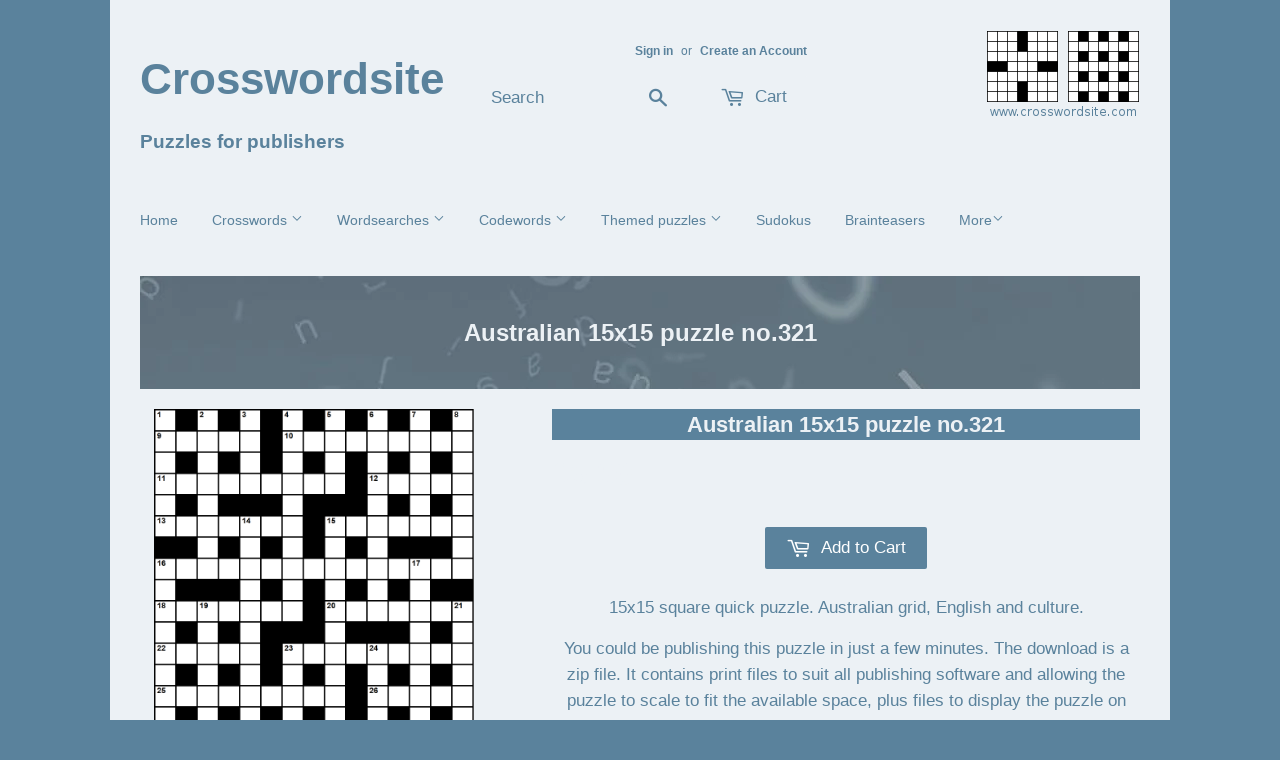

--- FILE ---
content_type: text/html; charset=utf-8
request_url: https://www.crosswordsite.com/products/publish-crossword-puzzle-australian-15x15-no-321
body_size: 15757
content:

<!doctype html>
<!--[if lt IE 7]><html class="no-js lt-ie9 lt-ie8 lt-ie7" lang="en"> <![endif]-->
<!--[if IE 7]><html class="no-js lt-ie9 lt-ie8" lang="en"> <![endif]-->
<!--[if IE 8]><html class="no-js lt-ie9" lang="en"> <![endif]-->
<!--[if IE 9 ]><html class="ie9 no-js"> <![endif]-->
<!--[if (gt IE 9)|!(IE)]><!--> <html class="no-touch no-js" lang="en"> <!--<![endif]-->

<head>
  <!-- Basic page needs ================================================== -->
  <meta charset="utf-8">
  <meta http-equiv="X-UA-Compatible" content="IE=edge,chrome=1">

  

  <!-- Title and description ================================================== -->
  <title>
  Australian 15x15 crossword puzzle no.321 for publishers
  </title>


  
    <meta name="description" content="Australian 15x15 puzzle no.321 for publishers, for print media and websites. Quick and easy download.">
  

  
  <!-- Product meta ================================================== -->
  

  <meta property="og:type" content="product">
  <meta property="og:title" content="Australian 15x15 puzzle no.321">
  <meta property="og:url" content="https://www.crosswordsite.com/products/publish-crossword-puzzle-australian-15x15-no-321">
  
  <meta property="og:image" content="http://www.crosswordsite.com/cdn/shop/products/australian_15x15_puzzle_no_321_1024x1024.png?v=1606599026">
  <meta property="og:image:secure_url" content="https://www.crosswordsite.com/cdn/shop/products/australian_15x15_puzzle_no_321_1024x1024.png?v=1606599026">
  
  <meta property="og:price:amount" content="5.80">
  <meta property="og:price:currency" content="GBP">


  
    <meta property="og:description" content="Australian 15x15 puzzle no.321 for publishers, for print media and websites. Quick and easy download.">
  

  <meta property="og:site_name" content="Crosswordsite">

  


<meta name="twitter:card" content="summary">

  <meta name="twitter:site" content="@crosswordsite">


  <meta name="twitter:card" content="product">
  <meta name="twitter:title" content="Australian 15x15 puzzle no.321">
  <meta name="twitter:description" content="15x15 square quick puzzle. Australian grid, English and culture.">
  <meta name="twitter:image" content="https://www.crosswordsite.com/cdn/shop/products/australian_15x15_puzzle_no_321_large.png?v=1606599026">
  <meta name="twitter:image:width" content="480">
  <meta name="twitter:image:height" content="480">



  <!-- Helpers ================================================== -->
  

  
    
      
      
      
      
      
      
   
    
  
  
  <meta name="viewport" content="width=device-width,initial-scale=1">
<meta name="language" content="en">
  

  <!-- CSS ================================================== -->
  
  <link href="//www.crosswordsite.com/cdn/shop/t/22/assets/timber.scss.css?v=136027663674131898111681109798" rel="stylesheet" type="text/css" media="all" />
  <link href="//www.crosswordsite.com/cdn/shop/t/22/assets/crosswordsite.css?v=182015382117997202831619128784" rel="stylesheet" type="text/css" media="all" />


  


  
  
 

  



  
  <!-- Header hook for plugins ================================================== -->
  <script>window.performance && window.performance.mark && window.performance.mark('shopify.content_for_header.start');</script><meta id="shopify-digital-wallet" name="shopify-digital-wallet" content="/14440824/digital_wallets/dialog">
<meta name="shopify-checkout-api-token" content="ac5d150cbca03aadc96fef043894eebb">
<meta id="in-context-paypal-metadata" data-shop-id="14440824" data-venmo-supported="false" data-environment="production" data-locale="en_US" data-paypal-v4="true" data-currency="GBP">
<link rel="alternate" type="application/json+oembed" href="https://www.crosswordsite.com/products/publish-crossword-puzzle-australian-15x15-no-321.oembed">
<script async="async" src="/checkouts/internal/preloads.js?locale=en-GB"></script>
<link rel="preconnect" href="https://shop.app" crossorigin="anonymous">
<script async="async" src="https://shop.app/checkouts/internal/preloads.js?locale=en-GB&shop_id=14440824" crossorigin="anonymous"></script>
<script id="apple-pay-shop-capabilities" type="application/json">{"shopId":14440824,"countryCode":"GB","currencyCode":"GBP","merchantCapabilities":["supports3DS"],"merchantId":"gid:\/\/shopify\/Shop\/14440824","merchantName":"Crosswordsite","requiredBillingContactFields":["postalAddress","email"],"requiredShippingContactFields":["postalAddress","email"],"shippingType":"shipping","supportedNetworks":["visa","maestro","masterCard","amex","discover","elo"],"total":{"type":"pending","label":"Crosswordsite","amount":"1.00"},"shopifyPaymentsEnabled":true,"supportsSubscriptions":true}</script>
<script id="shopify-features" type="application/json">{"accessToken":"ac5d150cbca03aadc96fef043894eebb","betas":["rich-media-storefront-analytics"],"domain":"www.crosswordsite.com","predictiveSearch":true,"shopId":14440824,"locale":"en"}</script>
<script>var Shopify = Shopify || {};
Shopify.shop = "crosswordsite.myshopify.com";
Shopify.locale = "en";
Shopify.currency = {"active":"GBP","rate":"1.0"};
Shopify.country = "GB";
Shopify.theme = {"name":"Supply - Crosswordsite 6 - 22 April 2021","id":122114080927,"schema_name":null,"schema_version":null,"theme_store_id":null,"role":"main"};
Shopify.theme.handle = "null";
Shopify.theme.style = {"id":null,"handle":null};
Shopify.cdnHost = "www.crosswordsite.com/cdn";
Shopify.routes = Shopify.routes || {};
Shopify.routes.root = "/";</script>
<script type="module">!function(o){(o.Shopify=o.Shopify||{}).modules=!0}(window);</script>
<script>!function(o){function n(){var o=[];function n(){o.push(Array.prototype.slice.apply(arguments))}return n.q=o,n}var t=o.Shopify=o.Shopify||{};t.loadFeatures=n(),t.autoloadFeatures=n()}(window);</script>
<script>
  window.ShopifyPay = window.ShopifyPay || {};
  window.ShopifyPay.apiHost = "shop.app\/pay";
  window.ShopifyPay.redirectState = null;
</script>
<script id="shop-js-analytics" type="application/json">{"pageType":"product"}</script>
<script defer="defer" async type="module" src="//www.crosswordsite.com/cdn/shopifycloud/shop-js/modules/v2/client.init-shop-cart-sync_DtuiiIyl.en.esm.js"></script>
<script defer="defer" async type="module" src="//www.crosswordsite.com/cdn/shopifycloud/shop-js/modules/v2/chunk.common_CUHEfi5Q.esm.js"></script>
<script type="module">
  await import("//www.crosswordsite.com/cdn/shopifycloud/shop-js/modules/v2/client.init-shop-cart-sync_DtuiiIyl.en.esm.js");
await import("//www.crosswordsite.com/cdn/shopifycloud/shop-js/modules/v2/chunk.common_CUHEfi5Q.esm.js");

  window.Shopify.SignInWithShop?.initShopCartSync?.({"fedCMEnabled":true,"windoidEnabled":true});

</script>
<script>
  window.Shopify = window.Shopify || {};
  if (!window.Shopify.featureAssets) window.Shopify.featureAssets = {};
  window.Shopify.featureAssets['shop-js'] = {"shop-cart-sync":["modules/v2/client.shop-cart-sync_DFoTY42P.en.esm.js","modules/v2/chunk.common_CUHEfi5Q.esm.js"],"init-fed-cm":["modules/v2/client.init-fed-cm_D2UNy1i2.en.esm.js","modules/v2/chunk.common_CUHEfi5Q.esm.js"],"init-shop-email-lookup-coordinator":["modules/v2/client.init-shop-email-lookup-coordinator_BQEe2rDt.en.esm.js","modules/v2/chunk.common_CUHEfi5Q.esm.js"],"shop-cash-offers":["modules/v2/client.shop-cash-offers_3CTtReFF.en.esm.js","modules/v2/chunk.common_CUHEfi5Q.esm.js","modules/v2/chunk.modal_BewljZkx.esm.js"],"shop-button":["modules/v2/client.shop-button_C6oxCjDL.en.esm.js","modules/v2/chunk.common_CUHEfi5Q.esm.js"],"init-windoid":["modules/v2/client.init-windoid_5pix8xhK.en.esm.js","modules/v2/chunk.common_CUHEfi5Q.esm.js"],"avatar":["modules/v2/client.avatar_BTnouDA3.en.esm.js"],"init-shop-cart-sync":["modules/v2/client.init-shop-cart-sync_DtuiiIyl.en.esm.js","modules/v2/chunk.common_CUHEfi5Q.esm.js"],"shop-toast-manager":["modules/v2/client.shop-toast-manager_BYv_8cH1.en.esm.js","modules/v2/chunk.common_CUHEfi5Q.esm.js"],"pay-button":["modules/v2/client.pay-button_FnF9EIkY.en.esm.js","modules/v2/chunk.common_CUHEfi5Q.esm.js"],"shop-login-button":["modules/v2/client.shop-login-button_CH1KUpOf.en.esm.js","modules/v2/chunk.common_CUHEfi5Q.esm.js","modules/v2/chunk.modal_BewljZkx.esm.js"],"init-customer-accounts-sign-up":["modules/v2/client.init-customer-accounts-sign-up_aj7QGgYS.en.esm.js","modules/v2/client.shop-login-button_CH1KUpOf.en.esm.js","modules/v2/chunk.common_CUHEfi5Q.esm.js","modules/v2/chunk.modal_BewljZkx.esm.js"],"init-shop-for-new-customer-accounts":["modules/v2/client.init-shop-for-new-customer-accounts_NbnYRf_7.en.esm.js","modules/v2/client.shop-login-button_CH1KUpOf.en.esm.js","modules/v2/chunk.common_CUHEfi5Q.esm.js","modules/v2/chunk.modal_BewljZkx.esm.js"],"init-customer-accounts":["modules/v2/client.init-customer-accounts_ppedhqCH.en.esm.js","modules/v2/client.shop-login-button_CH1KUpOf.en.esm.js","modules/v2/chunk.common_CUHEfi5Q.esm.js","modules/v2/chunk.modal_BewljZkx.esm.js"],"shop-follow-button":["modules/v2/client.shop-follow-button_CMIBBa6u.en.esm.js","modules/v2/chunk.common_CUHEfi5Q.esm.js","modules/v2/chunk.modal_BewljZkx.esm.js"],"lead-capture":["modules/v2/client.lead-capture_But0hIyf.en.esm.js","modules/v2/chunk.common_CUHEfi5Q.esm.js","modules/v2/chunk.modal_BewljZkx.esm.js"],"checkout-modal":["modules/v2/client.checkout-modal_BBxc70dQ.en.esm.js","modules/v2/chunk.common_CUHEfi5Q.esm.js","modules/v2/chunk.modal_BewljZkx.esm.js"],"shop-login":["modules/v2/client.shop-login_hM3Q17Kl.en.esm.js","modules/v2/chunk.common_CUHEfi5Q.esm.js","modules/v2/chunk.modal_BewljZkx.esm.js"],"payment-terms":["modules/v2/client.payment-terms_CAtGlQYS.en.esm.js","modules/v2/chunk.common_CUHEfi5Q.esm.js","modules/v2/chunk.modal_BewljZkx.esm.js"]};
</script>
<script>(function() {
  var isLoaded = false;
  function asyncLoad() {
    if (isLoaded) return;
    isLoaded = true;
    var urls = ["\/\/static.zotabox.com\/1\/7\/17773a1cf4b320c845874f5897ef25dc\/widgets.js?shop=crosswordsite.myshopify.com","https:\/\/www.improvedcontactform.com\/icf.js?shop=crosswordsite.myshopify.com","https:\/\/chimpstatic.com\/mcjs-connected\/js\/users\/a54a8272b4b444cab491faf20\/e667fa10f59fa27afe743e0bc.js?shop=crosswordsite.myshopify.com","https:\/\/easygdpr.b-cdn.net\/v\/1553540745\/gdpr.min.js?shop=crosswordsite.myshopify.com"];
    for (var i = 0; i < urls.length; i++) {
      var s = document.createElement('script');
      s.type = 'text/javascript';
      s.async = true;
      s.src = urls[i];
      var x = document.getElementsByTagName('script')[0];
      x.parentNode.insertBefore(s, x);
    }
  };
  if(window.attachEvent) {
    window.attachEvent('onload', asyncLoad);
  } else {
    window.addEventListener('load', asyncLoad, false);
  }
})();</script>
<script id="__st">var __st={"a":14440824,"offset":0,"reqid":"5a8eec50-b74c-42ee-a741-b09d7f876fbc-1767346546","pageurl":"www.crosswordsite.com\/products\/publish-crossword-puzzle-australian-15x15-no-321","u":"866e274d6b7b","p":"product","rtyp":"product","rid":5939694502047};</script>
<script>window.ShopifyPaypalV4VisibilityTracking = true;</script>
<script id="captcha-bootstrap">!function(){'use strict';const t='contact',e='account',n='new_comment',o=[[t,t],['blogs',n],['comments',n],[t,'customer']],c=[[e,'customer_login'],[e,'guest_login'],[e,'recover_customer_password'],[e,'create_customer']],r=t=>t.map((([t,e])=>`form[action*='/${t}']:not([data-nocaptcha='true']) input[name='form_type'][value='${e}']`)).join(','),a=t=>()=>t?[...document.querySelectorAll(t)].map((t=>t.form)):[];function s(){const t=[...o],e=r(t);return a(e)}const i='password',u='form_key',d=['recaptcha-v3-token','g-recaptcha-response','h-captcha-response',i],f=()=>{try{return window.sessionStorage}catch{return}},m='__shopify_v',_=t=>t.elements[u];function p(t,e,n=!1){try{const o=window.sessionStorage,c=JSON.parse(o.getItem(e)),{data:r}=function(t){const{data:e,action:n}=t;return t[m]||n?{data:e,action:n}:{data:t,action:n}}(c);for(const[e,n]of Object.entries(r))t.elements[e]&&(t.elements[e].value=n);n&&o.removeItem(e)}catch(o){console.error('form repopulation failed',{error:o})}}const l='form_type',E='cptcha';function T(t){t.dataset[E]=!0}const w=window,h=w.document,L='Shopify',v='ce_forms',y='captcha';let A=!1;((t,e)=>{const n=(g='f06e6c50-85a8-45c8-87d0-21a2b65856fe',I='https://cdn.shopify.com/shopifycloud/storefront-forms-hcaptcha/ce_storefront_forms_captcha_hcaptcha.v1.5.2.iife.js',D={infoText:'Protected by hCaptcha',privacyText:'Privacy',termsText:'Terms'},(t,e,n)=>{const o=w[L][v],c=o.bindForm;if(c)return c(t,g,e,D).then(n);var r;o.q.push([[t,g,e,D],n]),r=I,A||(h.body.append(Object.assign(h.createElement('script'),{id:'captcha-provider',async:!0,src:r})),A=!0)});var g,I,D;w[L]=w[L]||{},w[L][v]=w[L][v]||{},w[L][v].q=[],w[L][y]=w[L][y]||{},w[L][y].protect=function(t,e){n(t,void 0,e),T(t)},Object.freeze(w[L][y]),function(t,e,n,w,h,L){const[v,y,A,g]=function(t,e,n){const i=e?o:[],u=t?c:[],d=[...i,...u],f=r(d),m=r(i),_=r(d.filter((([t,e])=>n.includes(e))));return[a(f),a(m),a(_),s()]}(w,h,L),I=t=>{const e=t.target;return e instanceof HTMLFormElement?e:e&&e.form},D=t=>v().includes(t);t.addEventListener('submit',(t=>{const e=I(t);if(!e)return;const n=D(e)&&!e.dataset.hcaptchaBound&&!e.dataset.recaptchaBound,o=_(e),c=g().includes(e)&&(!o||!o.value);(n||c)&&t.preventDefault(),c&&!n&&(function(t){try{if(!f())return;!function(t){const e=f();if(!e)return;const n=_(t);if(!n)return;const o=n.value;o&&e.removeItem(o)}(t);const e=Array.from(Array(32),(()=>Math.random().toString(36)[2])).join('');!function(t,e){_(t)||t.append(Object.assign(document.createElement('input'),{type:'hidden',name:u})),t.elements[u].value=e}(t,e),function(t,e){const n=f();if(!n)return;const o=[...t.querySelectorAll(`input[type='${i}']`)].map((({name:t})=>t)),c=[...d,...o],r={};for(const[a,s]of new FormData(t).entries())c.includes(a)||(r[a]=s);n.setItem(e,JSON.stringify({[m]:1,action:t.action,data:r}))}(t,e)}catch(e){console.error('failed to persist form',e)}}(e),e.submit())}));const S=(t,e)=>{t&&!t.dataset[E]&&(n(t,e.some((e=>e===t))),T(t))};for(const o of['focusin','change'])t.addEventListener(o,(t=>{const e=I(t);D(e)&&S(e,y())}));const B=e.get('form_key'),M=e.get(l),P=B&&M;t.addEventListener('DOMContentLoaded',(()=>{const t=y();if(P)for(const e of t)e.elements[l].value===M&&p(e,B);[...new Set([...A(),...v().filter((t=>'true'===t.dataset.shopifyCaptcha))])].forEach((e=>S(e,t)))}))}(h,new URLSearchParams(w.location.search),n,t,e,['guest_login'])})(!0,!0)}();</script>
<script integrity="sha256-4kQ18oKyAcykRKYeNunJcIwy7WH5gtpwJnB7kiuLZ1E=" data-source-attribution="shopify.loadfeatures" defer="defer" src="//www.crosswordsite.com/cdn/shopifycloud/storefront/assets/storefront/load_feature-a0a9edcb.js" crossorigin="anonymous"></script>
<script crossorigin="anonymous" defer="defer" src="//www.crosswordsite.com/cdn/shopifycloud/storefront/assets/shopify_pay/storefront-65b4c6d7.js?v=20250812"></script>
<script data-source-attribution="shopify.dynamic_checkout.dynamic.init">var Shopify=Shopify||{};Shopify.PaymentButton=Shopify.PaymentButton||{isStorefrontPortableWallets:!0,init:function(){window.Shopify.PaymentButton.init=function(){};var t=document.createElement("script");t.src="https://www.crosswordsite.com/cdn/shopifycloud/portable-wallets/latest/portable-wallets.en.js",t.type="module",document.head.appendChild(t)}};
</script>
<script data-source-attribution="shopify.dynamic_checkout.buyer_consent">
  function portableWalletsHideBuyerConsent(e){var t=document.getElementById("shopify-buyer-consent"),n=document.getElementById("shopify-subscription-policy-button");t&&n&&(t.classList.add("hidden"),t.setAttribute("aria-hidden","true"),n.removeEventListener("click",e))}function portableWalletsShowBuyerConsent(e){var t=document.getElementById("shopify-buyer-consent"),n=document.getElementById("shopify-subscription-policy-button");t&&n&&(t.classList.remove("hidden"),t.removeAttribute("aria-hidden"),n.addEventListener("click",e))}window.Shopify?.PaymentButton&&(window.Shopify.PaymentButton.hideBuyerConsent=portableWalletsHideBuyerConsent,window.Shopify.PaymentButton.showBuyerConsent=portableWalletsShowBuyerConsent);
</script>
<script data-source-attribution="shopify.dynamic_checkout.cart.bootstrap">document.addEventListener("DOMContentLoaded",(function(){function t(){return document.querySelector("shopify-accelerated-checkout-cart, shopify-accelerated-checkout")}if(t())Shopify.PaymentButton.init();else{new MutationObserver((function(e,n){t()&&(Shopify.PaymentButton.init(),n.disconnect())})).observe(document.body,{childList:!0,subtree:!0})}}));
</script>
<link id="shopify-accelerated-checkout-styles" rel="stylesheet" media="screen" href="https://www.crosswordsite.com/cdn/shopifycloud/portable-wallets/latest/accelerated-checkout-backwards-compat.css" crossorigin="anonymous">
<style id="shopify-accelerated-checkout-cart">
        #shopify-buyer-consent {
  margin-top: 1em;
  display: inline-block;
  width: 100%;
}

#shopify-buyer-consent.hidden {
  display: none;
}

#shopify-subscription-policy-button {
  background: none;
  border: none;
  padding: 0;
  text-decoration: underline;
  font-size: inherit;
  cursor: pointer;
}

#shopify-subscription-policy-button::before {
  box-shadow: none;
}

      </style>

<script>window.performance && window.performance.mark && window.performance.mark('shopify.content_for_header.end');</script>

  

<!--[if lt IE 9]>
<script src="//cdnjs.cloudflare.com/ajax/libs/html5shiv/3.7.2/html5shiv.min.js" type="text/javascript"></script>
<script src="//www.crosswordsite.com/cdn/shop/t/22/assets/respond.min.js?v=52248677837542619231619128285" type="text/javascript"></script>
<link href="//www.crosswordsite.com/cdn/shop/t/22/assets/respond-proxy.html" id="respond-proxy" rel="respond-proxy" />
<link href="//www.crosswordsite.com/search?q=962dfaaabcdae3dad10542a875b360d4" id="respond-redirect" rel="respond-redirect" />
<script src="//www.crosswordsite.com/search?q=962dfaaabcdae3dad10542a875b360d4" type="text/javascript"></script>
<![endif]-->
<!--[if (lte IE 9) ]><script src="//www.crosswordsite.com/cdn/shop/t/22/assets/match-media.min.js?v=159635276924582161481619128247" type="text/javascript"></script><![endif]-->


  
  

  <script src="//ajax.googleapis.com/ajax/libs/jquery/1.11.0/jquery.min.js" type="text/javascript"></script>
  <script src="//www.crosswordsite.com/cdn/shop/t/22/assets/modernizr.min.js?v=26620055551102246001619128280" type="text/javascript"></script>
  
  <link rel="shortcut icon" href="//www.crosswordsite.com/cdn/shop/t/22/assets/favicon.ico?v=137975563032979479931619128210" type="image/x-icon" />

<meta name="google-site-verification" content="ponx6FBABoCraVsOE5LfxIzktBzz0kaRPbDazN52jY4" />
<meta name="msvalidate.01" content="F06C23A3A76F4F159B1C008BF88E1888" />


  
 
  

  

  

  

  
    <script type="text/javascript">
      try {
        window.EasyGdprSettings = "{\"cookie_banner\":true,\"cookie_banner_cookiename\":\"\",\"cookie_banner_settings\":{\"dismiss_button_text\":\"I agree\",\"banner_text_color\":{},\"message\":\"This website uses cookies to give you the best user experience. By clicking \\\"Got it\\\" or navigating further you agree to this.\",\"size\":\"xxsmall\",\"banner_color\":{\"hexcode\":\"#237afc\",\"opacity\":1},\"button_text_color\":{\"hexcode\":\"#237afc\",\"opacity\":1},\"button_color\":{\"opacity\":1,\"hexcode\":\"#ffffff\"},\"restrict_eu\":true,\"layout\":\"classic\",\"pp_url\":\"https:\/\/www.crosswordsite.com\/pages\/crosswords-for-newspapers-privacy\",\"langmodes\":{\"message\":\"#custom\",\"dismiss_button_text\":\"#auto\"}},\"current_theme\":\"supply\",\"custom_button_position\":\"\",\"eg_display\":[\"login\",\"account\",\"footer\"],\"enabled\":true,\"texts\":{}}";
      } catch (error) {}
    </script>
  



<!-- BEGIN app block: shopify://apps/currency-converter/blocks/app-embed-block/a56d6bd1-e9df-4a4a-b98e-e9bb5c43a042 --><script>
    window.codeblackbelt = window.codeblackbelt || {};
    window.codeblackbelt.shop = window.codeblackbelt.shop || 'crosswordsite.myshopify.com';
    </script><script src="//cdn.codeblackbelt.com/widgets/currency-converter-plus/main.min.js?version=2026010209+0000" async></script>
<!-- END app block --><link rel="canonical" href="https://www.crosswordsite.com/products/publish-crossword-puzzle-australian-15x15-no-321">
<link href="https://monorail-edge.shopifysvc.com" rel="dns-prefetch">
<script>(function(){if ("sendBeacon" in navigator && "performance" in window) {try {var session_token_from_headers = performance.getEntriesByType('navigation')[0].serverTiming.find(x => x.name == '_s').description;} catch {var session_token_from_headers = undefined;}var session_cookie_matches = document.cookie.match(/_shopify_s=([^;]*)/);var session_token_from_cookie = session_cookie_matches && session_cookie_matches.length === 2 ? session_cookie_matches[1] : "";var session_token = session_token_from_headers || session_token_from_cookie || "";function handle_abandonment_event(e) {var entries = performance.getEntries().filter(function(entry) {return /monorail-edge.shopifysvc.com/.test(entry.name);});if (!window.abandonment_tracked && entries.length === 0) {window.abandonment_tracked = true;var currentMs = Date.now();var navigation_start = performance.timing.navigationStart;var payload = {shop_id: 14440824,url: window.location.href,navigation_start,duration: currentMs - navigation_start,session_token,page_type: "product"};window.navigator.sendBeacon("https://monorail-edge.shopifysvc.com/v1/produce", JSON.stringify({schema_id: "online_store_buyer_site_abandonment/1.1",payload: payload,metadata: {event_created_at_ms: currentMs,event_sent_at_ms: currentMs}}));}}window.addEventListener('pagehide', handle_abandonment_event);}}());</script>
<script id="web-pixels-manager-setup">(function e(e,d,r,n,o){if(void 0===o&&(o={}),!Boolean(null===(a=null===(i=window.Shopify)||void 0===i?void 0:i.analytics)||void 0===a?void 0:a.replayQueue)){var i,a;window.Shopify=window.Shopify||{};var t=window.Shopify;t.analytics=t.analytics||{};var s=t.analytics;s.replayQueue=[],s.publish=function(e,d,r){return s.replayQueue.push([e,d,r]),!0};try{self.performance.mark("wpm:start")}catch(e){}var l=function(){var e={modern:/Edge?\/(1{2}[4-9]|1[2-9]\d|[2-9]\d{2}|\d{4,})\.\d+(\.\d+|)|Firefox\/(1{2}[4-9]|1[2-9]\d|[2-9]\d{2}|\d{4,})\.\d+(\.\d+|)|Chrom(ium|e)\/(9{2}|\d{3,})\.\d+(\.\d+|)|(Maci|X1{2}).+ Version\/(15\.\d+|(1[6-9]|[2-9]\d|\d{3,})\.\d+)([,.]\d+|)( \(\w+\)|)( Mobile\/\w+|) Safari\/|Chrome.+OPR\/(9{2}|\d{3,})\.\d+\.\d+|(CPU[ +]OS|iPhone[ +]OS|CPU[ +]iPhone|CPU IPhone OS|CPU iPad OS)[ +]+(15[._]\d+|(1[6-9]|[2-9]\d|\d{3,})[._]\d+)([._]\d+|)|Android:?[ /-](13[3-9]|1[4-9]\d|[2-9]\d{2}|\d{4,})(\.\d+|)(\.\d+|)|Android.+Firefox\/(13[5-9]|1[4-9]\d|[2-9]\d{2}|\d{4,})\.\d+(\.\d+|)|Android.+Chrom(ium|e)\/(13[3-9]|1[4-9]\d|[2-9]\d{2}|\d{4,})\.\d+(\.\d+|)|SamsungBrowser\/([2-9]\d|\d{3,})\.\d+/,legacy:/Edge?\/(1[6-9]|[2-9]\d|\d{3,})\.\d+(\.\d+|)|Firefox\/(5[4-9]|[6-9]\d|\d{3,})\.\d+(\.\d+|)|Chrom(ium|e)\/(5[1-9]|[6-9]\d|\d{3,})\.\d+(\.\d+|)([\d.]+$|.*Safari\/(?![\d.]+ Edge\/[\d.]+$))|(Maci|X1{2}).+ Version\/(10\.\d+|(1[1-9]|[2-9]\d|\d{3,})\.\d+)([,.]\d+|)( \(\w+\)|)( Mobile\/\w+|) Safari\/|Chrome.+OPR\/(3[89]|[4-9]\d|\d{3,})\.\d+\.\d+|(CPU[ +]OS|iPhone[ +]OS|CPU[ +]iPhone|CPU IPhone OS|CPU iPad OS)[ +]+(10[._]\d+|(1[1-9]|[2-9]\d|\d{3,})[._]\d+)([._]\d+|)|Android:?[ /-](13[3-9]|1[4-9]\d|[2-9]\d{2}|\d{4,})(\.\d+|)(\.\d+|)|Mobile Safari.+OPR\/([89]\d|\d{3,})\.\d+\.\d+|Android.+Firefox\/(13[5-9]|1[4-9]\d|[2-9]\d{2}|\d{4,})\.\d+(\.\d+|)|Android.+Chrom(ium|e)\/(13[3-9]|1[4-9]\d|[2-9]\d{2}|\d{4,})\.\d+(\.\d+|)|Android.+(UC? ?Browser|UCWEB|U3)[ /]?(15\.([5-9]|\d{2,})|(1[6-9]|[2-9]\d|\d{3,})\.\d+)\.\d+|SamsungBrowser\/(5\.\d+|([6-9]|\d{2,})\.\d+)|Android.+MQ{2}Browser\/(14(\.(9|\d{2,})|)|(1[5-9]|[2-9]\d|\d{3,})(\.\d+|))(\.\d+|)|K[Aa][Ii]OS\/(3\.\d+|([4-9]|\d{2,})\.\d+)(\.\d+|)/},d=e.modern,r=e.legacy,n=navigator.userAgent;return n.match(d)?"modern":n.match(r)?"legacy":"unknown"}(),u="modern"===l?"modern":"legacy",c=(null!=n?n:{modern:"",legacy:""})[u],f=function(e){return[e.baseUrl,"/wpm","/b",e.hashVersion,"modern"===e.buildTarget?"m":"l",".js"].join("")}({baseUrl:d,hashVersion:r,buildTarget:u}),m=function(e){var d=e.version,r=e.bundleTarget,n=e.surface,o=e.pageUrl,i=e.monorailEndpoint;return{emit:function(e){var a=e.status,t=e.errorMsg,s=(new Date).getTime(),l=JSON.stringify({metadata:{event_sent_at_ms:s},events:[{schema_id:"web_pixels_manager_load/3.1",payload:{version:d,bundle_target:r,page_url:o,status:a,surface:n,error_msg:t},metadata:{event_created_at_ms:s}}]});if(!i)return console&&console.warn&&console.warn("[Web Pixels Manager] No Monorail endpoint provided, skipping logging."),!1;try{return self.navigator.sendBeacon.bind(self.navigator)(i,l)}catch(e){}var u=new XMLHttpRequest;try{return u.open("POST",i,!0),u.setRequestHeader("Content-Type","text/plain"),u.send(l),!0}catch(e){return console&&console.warn&&console.warn("[Web Pixels Manager] Got an unhandled error while logging to Monorail."),!1}}}}({version:r,bundleTarget:l,surface:e.surface,pageUrl:self.location.href,monorailEndpoint:e.monorailEndpoint});try{o.browserTarget=l,function(e){var d=e.src,r=e.async,n=void 0===r||r,o=e.onload,i=e.onerror,a=e.sri,t=e.scriptDataAttributes,s=void 0===t?{}:t,l=document.createElement("script"),u=document.querySelector("head"),c=document.querySelector("body");if(l.async=n,l.src=d,a&&(l.integrity=a,l.crossOrigin="anonymous"),s)for(var f in s)if(Object.prototype.hasOwnProperty.call(s,f))try{l.dataset[f]=s[f]}catch(e){}if(o&&l.addEventListener("load",o),i&&l.addEventListener("error",i),u)u.appendChild(l);else{if(!c)throw new Error("Did not find a head or body element to append the script");c.appendChild(l)}}({src:f,async:!0,onload:function(){if(!function(){var e,d;return Boolean(null===(d=null===(e=window.Shopify)||void 0===e?void 0:e.analytics)||void 0===d?void 0:d.initialized)}()){var d=window.webPixelsManager.init(e)||void 0;if(d){var r=window.Shopify.analytics;r.replayQueue.forEach((function(e){var r=e[0],n=e[1],o=e[2];d.publishCustomEvent(r,n,o)})),r.replayQueue=[],r.publish=d.publishCustomEvent,r.visitor=d.visitor,r.initialized=!0}}},onerror:function(){return m.emit({status:"failed",errorMsg:"".concat(f," has failed to load")})},sri:function(e){var d=/^sha384-[A-Za-z0-9+/=]+$/;return"string"==typeof e&&d.test(e)}(c)?c:"",scriptDataAttributes:o}),m.emit({status:"loading"})}catch(e){m.emit({status:"failed",errorMsg:(null==e?void 0:e.message)||"Unknown error"})}}})({shopId: 14440824,storefrontBaseUrl: "https://www.crosswordsite.com",extensionsBaseUrl: "https://extensions.shopifycdn.com/cdn/shopifycloud/web-pixels-manager",monorailEndpoint: "https://monorail-edge.shopifysvc.com/unstable/produce_batch",surface: "storefront-renderer",enabledBetaFlags: ["2dca8a86","a0d5f9d2"],webPixelsConfigList: [{"id":"151617916","eventPayloadVersion":"v1","runtimeContext":"LAX","scriptVersion":"1","type":"CUSTOM","privacyPurposes":["MARKETING"],"name":"Meta pixel (migrated)"},{"id":"shopify-app-pixel","configuration":"{}","eventPayloadVersion":"v1","runtimeContext":"STRICT","scriptVersion":"0450","apiClientId":"shopify-pixel","type":"APP","privacyPurposes":["ANALYTICS","MARKETING"]},{"id":"shopify-custom-pixel","eventPayloadVersion":"v1","runtimeContext":"LAX","scriptVersion":"0450","apiClientId":"shopify-pixel","type":"CUSTOM","privacyPurposes":["ANALYTICS","MARKETING"]}],isMerchantRequest: false,initData: {"shop":{"name":"Crosswordsite","paymentSettings":{"currencyCode":"GBP"},"myshopifyDomain":"crosswordsite.myshopify.com","countryCode":"GB","storefrontUrl":"https:\/\/www.crosswordsite.com"},"customer":null,"cart":null,"checkout":null,"productVariants":[{"price":{"amount":5.8,"currencyCode":"GBP"},"product":{"title":"Australian 15x15 puzzle no.321","vendor":"Crosswordsite","id":"5939694502047","untranslatedTitle":"Australian 15x15 puzzle no.321","url":"\/products\/publish-crossword-puzzle-australian-15x15-no-321","type":"Single puzzle"},"id":"37138036392095","image":{"src":"\/\/www.crosswordsite.com\/cdn\/shop\/products\/australian_15x15_puzzle_no_321.png?v=1606599026"},"sku":"australian-15x15-puzzle-no.321","title":"Default Title","untranslatedTitle":"Default Title"}],"purchasingCompany":null},},"https://www.crosswordsite.com/cdn","da62cc92w68dfea28pcf9825a4m392e00d0",{"modern":"","legacy":""},{"shopId":"14440824","storefrontBaseUrl":"https:\/\/www.crosswordsite.com","extensionBaseUrl":"https:\/\/extensions.shopifycdn.com\/cdn\/shopifycloud\/web-pixels-manager","surface":"storefront-renderer","enabledBetaFlags":"[\"2dca8a86\", \"a0d5f9d2\"]","isMerchantRequest":"false","hashVersion":"da62cc92w68dfea28pcf9825a4m392e00d0","publish":"custom","events":"[[\"page_viewed\",{}],[\"product_viewed\",{\"productVariant\":{\"price\":{\"amount\":5.8,\"currencyCode\":\"GBP\"},\"product\":{\"title\":\"Australian 15x15 puzzle no.321\",\"vendor\":\"Crosswordsite\",\"id\":\"5939694502047\",\"untranslatedTitle\":\"Australian 15x15 puzzle no.321\",\"url\":\"\/products\/publish-crossword-puzzle-australian-15x15-no-321\",\"type\":\"Single puzzle\"},\"id\":\"37138036392095\",\"image\":{\"src\":\"\/\/www.crosswordsite.com\/cdn\/shop\/products\/australian_15x15_puzzle_no_321.png?v=1606599026\"},\"sku\":\"australian-15x15-puzzle-no.321\",\"title\":\"Default Title\",\"untranslatedTitle\":\"Default Title\"}}]]"});</script><script>
  window.ShopifyAnalytics = window.ShopifyAnalytics || {};
  window.ShopifyAnalytics.meta = window.ShopifyAnalytics.meta || {};
  window.ShopifyAnalytics.meta.currency = 'GBP';
  var meta = {"product":{"id":5939694502047,"gid":"gid:\/\/shopify\/Product\/5939694502047","vendor":"Crosswordsite","type":"Single puzzle","handle":"publish-crossword-puzzle-australian-15x15-no-321","variants":[{"id":37138036392095,"price":580,"name":"Australian 15x15 puzzle no.321","public_title":null,"sku":"australian-15x15-puzzle-no.321"}],"remote":false},"page":{"pageType":"product","resourceType":"product","resourceId":5939694502047,"requestId":"5a8eec50-b74c-42ee-a741-b09d7f876fbc-1767346546"}};
  for (var attr in meta) {
    window.ShopifyAnalytics.meta[attr] = meta[attr];
  }
</script>
<script class="analytics">
  (function () {
    var customDocumentWrite = function(content) {
      var jquery = null;

      if (window.jQuery) {
        jquery = window.jQuery;
      } else if (window.Checkout && window.Checkout.$) {
        jquery = window.Checkout.$;
      }

      if (jquery) {
        jquery('body').append(content);
      }
    };

    var hasLoggedConversion = function(token) {
      if (token) {
        return document.cookie.indexOf('loggedConversion=' + token) !== -1;
      }
      return false;
    }

    var setCookieIfConversion = function(token) {
      if (token) {
        var twoMonthsFromNow = new Date(Date.now());
        twoMonthsFromNow.setMonth(twoMonthsFromNow.getMonth() + 2);

        document.cookie = 'loggedConversion=' + token + '; expires=' + twoMonthsFromNow;
      }
    }

    var trekkie = window.ShopifyAnalytics.lib = window.trekkie = window.trekkie || [];
    if (trekkie.integrations) {
      return;
    }
    trekkie.methods = [
      'identify',
      'page',
      'ready',
      'track',
      'trackForm',
      'trackLink'
    ];
    trekkie.factory = function(method) {
      return function() {
        var args = Array.prototype.slice.call(arguments);
        args.unshift(method);
        trekkie.push(args);
        return trekkie;
      };
    };
    for (var i = 0; i < trekkie.methods.length; i++) {
      var key = trekkie.methods[i];
      trekkie[key] = trekkie.factory(key);
    }
    trekkie.load = function(config) {
      trekkie.config = config || {};
      trekkie.config.initialDocumentCookie = document.cookie;
      var first = document.getElementsByTagName('script')[0];
      var script = document.createElement('script');
      script.type = 'text/javascript';
      script.onerror = function(e) {
        var scriptFallback = document.createElement('script');
        scriptFallback.type = 'text/javascript';
        scriptFallback.onerror = function(error) {
                var Monorail = {
      produce: function produce(monorailDomain, schemaId, payload) {
        var currentMs = new Date().getTime();
        var event = {
          schema_id: schemaId,
          payload: payload,
          metadata: {
            event_created_at_ms: currentMs,
            event_sent_at_ms: currentMs
          }
        };
        return Monorail.sendRequest("https://" + monorailDomain + "/v1/produce", JSON.stringify(event));
      },
      sendRequest: function sendRequest(endpointUrl, payload) {
        // Try the sendBeacon API
        if (window && window.navigator && typeof window.navigator.sendBeacon === 'function' && typeof window.Blob === 'function' && !Monorail.isIos12()) {
          var blobData = new window.Blob([payload], {
            type: 'text/plain'
          });

          if (window.navigator.sendBeacon(endpointUrl, blobData)) {
            return true;
          } // sendBeacon was not successful

        } // XHR beacon

        var xhr = new XMLHttpRequest();

        try {
          xhr.open('POST', endpointUrl);
          xhr.setRequestHeader('Content-Type', 'text/plain');
          xhr.send(payload);
        } catch (e) {
          console.log(e);
        }

        return false;
      },
      isIos12: function isIos12() {
        return window.navigator.userAgent.lastIndexOf('iPhone; CPU iPhone OS 12_') !== -1 || window.navigator.userAgent.lastIndexOf('iPad; CPU OS 12_') !== -1;
      }
    };
    Monorail.produce('monorail-edge.shopifysvc.com',
      'trekkie_storefront_load_errors/1.1',
      {shop_id: 14440824,
      theme_id: 122114080927,
      app_name: "storefront",
      context_url: window.location.href,
      source_url: "//www.crosswordsite.com/cdn/s/trekkie.storefront.8f32c7f0b513e73f3235c26245676203e1209161.min.js"});

        };
        scriptFallback.async = true;
        scriptFallback.src = '//www.crosswordsite.com/cdn/s/trekkie.storefront.8f32c7f0b513e73f3235c26245676203e1209161.min.js';
        first.parentNode.insertBefore(scriptFallback, first);
      };
      script.async = true;
      script.src = '//www.crosswordsite.com/cdn/s/trekkie.storefront.8f32c7f0b513e73f3235c26245676203e1209161.min.js';
      first.parentNode.insertBefore(script, first);
    };
    trekkie.load(
      {"Trekkie":{"appName":"storefront","development":false,"defaultAttributes":{"shopId":14440824,"isMerchantRequest":null,"themeId":122114080927,"themeCityHash":"11152914397285594146","contentLanguage":"en","currency":"GBP","eventMetadataId":"f9da0608-c600-4186-98da-1d2759fad013"},"isServerSideCookieWritingEnabled":true,"monorailRegion":"shop_domain","enabledBetaFlags":["65f19447"]},"Session Attribution":{},"S2S":{"facebookCapiEnabled":false,"source":"trekkie-storefront-renderer","apiClientId":580111}}
    );

    var loaded = false;
    trekkie.ready(function() {
      if (loaded) return;
      loaded = true;

      window.ShopifyAnalytics.lib = window.trekkie;

      var originalDocumentWrite = document.write;
      document.write = customDocumentWrite;
      try { window.ShopifyAnalytics.merchantGoogleAnalytics.call(this); } catch(error) {};
      document.write = originalDocumentWrite;

      window.ShopifyAnalytics.lib.page(null,{"pageType":"product","resourceType":"product","resourceId":5939694502047,"requestId":"5a8eec50-b74c-42ee-a741-b09d7f876fbc-1767346546","shopifyEmitted":true});

      var match = window.location.pathname.match(/checkouts\/(.+)\/(thank_you|post_purchase)/)
      var token = match? match[1]: undefined;
      if (!hasLoggedConversion(token)) {
        setCookieIfConversion(token);
        window.ShopifyAnalytics.lib.track("Viewed Product",{"currency":"GBP","variantId":37138036392095,"productId":5939694502047,"productGid":"gid:\/\/shopify\/Product\/5939694502047","name":"Australian 15x15 puzzle no.321","price":"5.80","sku":"australian-15x15-puzzle-no.321","brand":"Crosswordsite","variant":null,"category":"Single puzzle","nonInteraction":true,"remote":false},undefined,undefined,{"shopifyEmitted":true});
      window.ShopifyAnalytics.lib.track("monorail:\/\/trekkie_storefront_viewed_product\/1.1",{"currency":"GBP","variantId":37138036392095,"productId":5939694502047,"productGid":"gid:\/\/shopify\/Product\/5939694502047","name":"Australian 15x15 puzzle no.321","price":"5.80","sku":"australian-15x15-puzzle-no.321","brand":"Crosswordsite","variant":null,"category":"Single puzzle","nonInteraction":true,"remote":false,"referer":"https:\/\/www.crosswordsite.com\/products\/publish-crossword-puzzle-australian-15x15-no-321"});
      }
    });


        var eventsListenerScript = document.createElement('script');
        eventsListenerScript.async = true;
        eventsListenerScript.src = "//www.crosswordsite.com/cdn/shopifycloud/storefront/assets/shop_events_listener-3da45d37.js";
        document.getElementsByTagName('head')[0].appendChild(eventsListenerScript);

})();</script>
  <script>
  if (!window.ga || (window.ga && typeof window.ga !== 'function')) {
    window.ga = function ga() {
      (window.ga.q = window.ga.q || []).push(arguments);
      if (window.Shopify && window.Shopify.analytics && typeof window.Shopify.analytics.publish === 'function') {
        window.Shopify.analytics.publish("ga_stub_called", {}, {sendTo: "google_osp_migration"});
      }
      console.error("Shopify's Google Analytics stub called with:", Array.from(arguments), "\nSee https://help.shopify.com/manual/promoting-marketing/pixels/pixel-migration#google for more information.");
    };
    if (window.Shopify && window.Shopify.analytics && typeof window.Shopify.analytics.publish === 'function') {
      window.Shopify.analytics.publish("ga_stub_initialized", {}, {sendTo: "google_osp_migration"});
    }
  }
</script>
<script
  defer
  src="https://www.crosswordsite.com/cdn/shopifycloud/perf-kit/shopify-perf-kit-2.1.2.min.js"
  data-application="storefront-renderer"
  data-shop-id="14440824"
  data-render-region="gcp-us-east1"
  data-page-type="product"
  data-theme-instance-id="122114080927"
  data-theme-name=""
  data-theme-version=""
  data-monorail-region="shop_domain"
  data-resource-timing-sampling-rate="10"
  data-shs="true"
  data-shs-beacon="true"
  data-shs-export-with-fetch="true"
  data-shs-logs-sample-rate="1"
  data-shs-beacon-endpoint="https://www.crosswordsite.com/api/collect"
></script>
</head>





<body id="australian-15x15-crossword-puzzle-no-321-for-publishers" class="template-product" >
  
 
  
  
  

  
  
  <div id="fb-root"></div>
<script>(function(d, s, id) {
  var js, fjs = d.getElementsByTagName(s)[0];
  if (d.getElementById(id)) return;
  js = d.createElement(s); js.id = id;
  js.src = "//connect.facebook.net/en_GB/sdk.js#xfbml=1&version=v2.8";
  fjs.parentNode.insertBefore(js, fjs);
}(document, 'script', 'facebook-jssdk'));</script>

  
 
  
  <header class="site-header" role="banner">
    <div class="wrapper">

      <div class="grid--full">
        <div class="grid-item large--one-half">
          
            <div class="header-logo" itemscope itemtype="http://schema.org/Organization">
          


              
              <a href="/" itemprop="url">Crosswordsite</a>
                                      

              
              
              
            </div>
          
        </div>

        <div class="grid-item large--one-half text-center large--text-right">
          
            <div class="site-header--text-links medium-down--hide">
              

              
                <span class="site-header--meta-links medium-down--hide">
                  
                    <a href="https://www.crosswordsite.com/customer_authentication/redirect?locale=en&amp;region_country=GB" id="customer_login_link">Sign in</a>
                    <span class="site-header--spacer">or</span>
                    <a href="https://shopify.com/14440824/account?locale=en" id="customer_register_link">Create an Account</a>
                  
                </span>
              
            </div>

            <br class="medium-down--hide">
          

         <form action="/search" method="get" class="search-bar" role="search">
  <input type="hidden" name="type" value="product">

  <input type="search" name="q" value="" placeholder="Search" aria-label="Search">
  <button type="submit" class="search-bar--submit icon-fallback-text">
    <span class="icon icon-search" aria-hidden="true"></span>
    <span class="fallback-text">Search</span>
  </button>
</form>


          <a href="/cart" class="header-cart-btn cart-toggle">
            <span class="icon icon-cart"></span>
            Cart <span class="cart-count cart-badge--desktop hidden-count">0</span>
          </a>        

        </div>
        <div class="grid-item large--one-half text-center large--text-right">
    
      <a href="https://www.crosswordsite.com"><img class="two" src="//www.crosswordsite.com/cdn/shop/t/22/assets/crosswordsitelogo.png?v=145284375367136198441619128208" alt="Crosswordsite logo"></a>
    
          
        </div>
      </div>
      <h2>Puzzles for publishers</h2>
    </div>
    
    

    
    
    
  </header>
  
 
  
  <nav class="nav-bar" role="navigation">
    <div class="wrapper">
      <form action="/search" method="get" class="search-bar" role="search">
  <input type="hidden" name="type" value="product">

  <input type="search" name="q" value="" placeholder="Search" aria-label="Search">
  <button type="submit" class="search-bar--submit icon-fallback-text">
    <span class="icon icon-search" aria-hidden="true"></span>
    <span class="fallback-text">Search</span>
  </button>
</form>

      <ul class="site-nav" id="accessibleNav" style="font-size: 100%; width: 100%; ">




<li >
<a href="/">Home</a>
</li>




<li class="site-nav--has-dropdown" aria-haspopup="true">
<a href="/">
Crosswords
<span class="icon-fallback-text">
<span class="icon icon-arrow-down" aria-hidden="true"></span>
</span>
</a>
<ul class="site-nav--dropdown">

<li ><a href="/">Standard crosswords</a></li>

<ul class="grandchild">
 
<li ><a href= "/pages/australian-crosswords-for-publishers-websites-and-print-media">Australian crosswords</a></li>
 
<li ><a href= "/pages/online-crossword-puzzles-uk">UK crosswords</a></li>
 
<li ><a href= "/pages/printable-crossword-puzzles-us">US crosswords</a></li>

</ul>
 
</li> 

<li ><a href="/">Anagram crosswords</a></li>

<ul class="grandchild">
 
<li ><a href= "/pages/australian-anagram-crosswords-for-publishers-websites-and-print-media">Australian anagram crosswords</a></li>
 
<li ><a href= "/pages/uk-anagram-crosswords-for-publishers-websites-and-print-media">UK anagram crosswords</a></li>
 
<li ><a href= "/pages/us-anagram-crosswords-for-publishers-websites-and-print-media">US anagram crosswords</a></li>

</ul>
 
</li> 


</ul>
</li>




<li class="site-nav--has-dropdown" aria-haspopup="true">
<a href="/">
Wordsearches
<span class="icon-fallback-text">
<span class="icon icon-arrow-down" aria-hidden="true"></span>
</span>
</a>
<ul class="site-nav--dropdown">

<li ><a href="/pages/australian-wordsearch-puzzles-for-publishers-websites-and-print-media">Australian wordsearches</a></li>
 
</li> 

<li ><a href="/pages/uk-wordsearch-puzzles-for-publishers-websites-and-print-media">UK wordsearches</a></li>
 
</li> 

<li ><a href="/pages/us-wordsearch-puzzles-for-publishers-websites-and-print-media">US wordsearches</a></li>
 
</li> 


</ul>
</li>




<li class="site-nav--has-dropdown" aria-haspopup="true">
<a href="/">
Codewords
<span class="icon-fallback-text">
<span class="icon icon-arrow-down" aria-hidden="true"></span>
</span>
</a>
<ul class="site-nav--dropdown">

<li ><a href="/pages/australian-codeword-puzzles-for-publishers-websites-and-print-media">Australian codewords</a></li>
 
</li> 

<li ><a href="/pages/uk-codeword-puzzles-for-publishers-websites-and-print-media">UK codewords</a></li>
 
</li> 

<li ><a href="/pages/us-codeword-puzzles-for-publishers-websites-and-print-media">US codewords</a></li>
 
</li> 


</ul>
</li>




<li class="site-nav--has-dropdown" aria-haspopup="true">
<a href="/">
Themed puzzles
<span class="icon-fallback-text">
<span class="icon icon-arrow-down" aria-hidden="true"></span>
</span>
</a>
<ul class="site-nav--dropdown">

<li ><a href="/pages/personalized-puzzles">Themed crosswords to order</a></li>
 
</li> 

<li ><a href="/pages/bible-crossword-puzzles-printable">UK Christian crosswords</a></li>
 
</li> 


</ul>
</li>




<li >
<a href="/pages/sudokus-for-publishers-and-print-media">Sudokus</a>
</li>




<li >
<a href="/pages/brainteasers">Brainteasers</a>
</li>




<li >
<a href="/pages/crossword-puzzles-to-print-why-use-them">All about puzzles</a>
</li>





<li class="customer-navlink large--hide"><a href="https://www.crosswordsite.com/customer_authentication/redirect?locale=en&amp;region_country=GB" id="customer_login_link">Sign in</a></li>
<li class="customer-navlink large--hide"><a href="https://shopify.com/14440824/account?locale=en" id="customer_register_link">Create an Account</a></li>


</ul>


    </div>
  </nav>

  <div id="mobileNavBar">
    <div class="display-table-cell">
      <a class="menu-toggle mobileNavBar-link"><span class="icon icon-hamburger"></span>Menu</a>
    </div>
    <div class="display-table-cell">
      <a href="/cart" class="cart-toggle mobileNavBar-link">
        <span class="icon icon-cart"></span>
        Cart <span class="cart-count hidden-count">0</span>
      </a>
    </div>
  </div>

  
  
  <main class="wrapper main-content" role="main">

    
    




<div class="notices">

  <h1>Australian 15x15 puzzle no.321</h1>


</div>
<div class="blurb">


<div class="grid" itemscope itemtype="http://schema.org/Product">
  <meta itemprop="url" content="https://www.crosswordsite.com/products/publish-crossword-puzzle-australian-15x15-no-321">
  <meta itemprop="image" content="//www.crosswordsite.com/cdn/shop/products/australian_15x15_puzzle_no_321_grande.png?v=1606599026">

  <div class="grid-item large--two-fifths">
    <div class="grid">
      <div class="grid-item large--eleven-twelfths text-center">
        <div class="product-photo-container" id="productPhoto">
          
          <img id="productPhotoImg" src="//www.crosswordsite.com/cdn/shop/products/australian_15x15_puzzle_no_321_large.png?v=1606599026" alt="Australian 15x15 puzzle no.321" >
        </div>
        

      </div>
    </div>

  </div>

  <div class="grid-item large--three-fifths">

    <h2 class="h2" itemprop="name">Australian 15x15 puzzle no.321</h2>

    

    <div itemprop="offers" itemscope itemtype="http://schema.org/Offer">

      

      <meta itemprop="priceCurrency" content="GBP">
      <meta itemprop="price" content="5.8">

      <ul class="inline-list product-meta">
        <li>
          <span id="productPrice" class="h1">
            







<small aria-hidden="true">£5.80</small>
<span class="visually-hidden">£5.80</span>

          </span>
        </li>
        
        
      </ul>

      <hr id="variantBreak" class="hr--clear hr--small">

      <link itemprop="availability" href="http://schema.org/InStock">

      <form action="/cart/add" method="post" enctype="multipart/form-data" id="addToCartForm">
        <select name="id" id="productSelect" class="product-variants">
          
            

              <option  selected="selected"  data-sku="australian-15x15-puzzle-no.321" value="37138036392095">Default Title - £5.80 GBP</option>

            
          
        </select>

        

        <button type="submit" name="add" id="addToCart" class="btn">
          <span class="icon icon-cart"></span>
          <span id="addToCartText">Add to Cart</span>
        </button>
        
          <span id="variantQuantity" class="variant-quantity"></span>
        
      </form>

      <br>

    </div>

    <div class="product-description rte" itemprop="description">
           
      <p>15x15 square quick puzzle. Australian grid, English and culture.</p>



You could be publishing this puzzle in just a few minutes. The download is a zip file. It contains print files to suit all publishing software and allowing the puzzle to scale to fit the available space, plus files to display the puzzle on your website, with instructions.




   </div>

    
 
    <div class="addthisdiv">  <div class="addthis_toolbox addthis_default_style "  >
<a class="addthis_counter addthis_pill_style"></a>
</div>
<script class="trustecm_done" trackertype="required" type="text/javascript">
var addthis_product = 'sfy-2.0.2';
var addthis_plugin_info = {"info_status":"enabled","cms_name":"Shopify","cms_version":null,"plugin_name":"AddThis Sharing Tool","plugin_version":"2.0.2","plugin_mode":"AddThis"};
var addthis_config     = {/*AddThisShopify_config_begins*/pubid:'ra-5624ff844f060dbc', button_style:'style4', services_compact:'whatsapp,messenger,email,wechat,tumblr,reddit,linkedin,viber,pinterest_share,lineme,telegram,', ui_delay:0, ui_click:true, ui_language:'', data_track_clickback:true, data_ga_tracker:'UA-3281855-1', custom_services:'facebook,twitter', custom_services_size:true/*AddThisShopify_config_ends*/};
</script>
<script async class="trustecm_done" trackertype="advertising" src="//s7.addthis.com/js/300/addthis_widget.js#pubid_ra-5624ff844f060dbc" type="text/javascript"></script>
</div>
    <!-- Go to www.addthis.com/dashboard to customize your tools -->
<div class="addthis_inline_share_toolbox"></div>
    
    
    

  </div>
</div>


  
  





  <hr>
  <h2 class="h1">We Also Recommend</h2>
  <div class="grid-uniform">
    
    
    
    
    

    
    
      
        
    
        
      
    
      
        
    
        
      
    
      
        
    
        
      
    
      
        
    
        
      
    
      
        
    
        
      
    
      
        
    
        
      
    
      
        
    
        
      
    
      
        
    
        
      
    
      
        
    
        
      
    
      
        
    
        
      
    
      
        
    
        
      
    
      
        
    
        
      
    
      
        
    
        
      
    
      
        
    
        
      
    
      
        
    
        
      
    
      
        
    
        
      
    
      
        
    
        
      
    
      
        
    
        
      
    
      
        
    
        
      
    
      
        
    
        
      
    
      
        
      
    
      
        
    
        
      
    
      
        
    
        
      
    
      
        
    
        
      
    
      
        
    
        
      
    
      
        
    
        
      
    
      
        
    
          












<div class="grid-item large--one-fifth medium--one-third small--one-half">

  <a href="/products/publish-crosswords-australian-15x15-12-pack-no-1" class="product-grid-item">
    <div class="product-grid-image">
      <div class="product-grid-image--centered">
        
        <img src="//www.crosswordsite.com/cdn/shop/products/aus_15x15_puzzles_12-pack_no_1_compact.png?v=1548876148" alt="Australian 15x15 puzzles 12-pack no.1">
      </div>
    </div>

    <p>Australian 15x15 puzzles 12-pack no.1</p>

    <div class="product-item--price">
      <span class="h1 medium--left">
        
          <span class="visually-hidden">Regular price</span>
        
        







<small aria-hidden="true">£59.20</small>
<span class="visually-hidden">£59.20</span>

        
      </span>

      
    </div>

    
  </a>

</div>

    
        
      
    
      
        
    
          












<div class="grid-item large--one-fifth medium--one-third small--one-half">

  <a href="/products/publish-crosswords-australian-15x15-12-pack-no-2" class="product-grid-item">
    <div class="product-grid-image">
      <div class="product-grid-image--centered">
        
        <img src="//www.crosswordsite.com/cdn/shop/products/aus_15x15_puzzles_12-pack_no_2_compact.png?v=1606600522" alt="Australian 15x15 puzzles 12-pack no.2">
      </div>
    </div>

    <p>Australian 15x15 puzzles 12-pack no.2</p>

    <div class="product-item--price">
      <span class="h1 medium--left">
        
          <span class="visually-hidden">Regular price</span>
        
        







<small aria-hidden="true">£59.20</small>
<span class="visually-hidden">£59.20</span>

        
      </span>

      
    </div>

    
  </a>

</div>

    
        
      
    
      
        
    
          












<div class="grid-item large--one-fifth medium--one-third small--one-half">

  <a href="/products/publish-crosswords-australian-15x15-26-pack-no-1" class="product-grid-item">
    <div class="product-grid-image">
      <div class="product-grid-image--centered">
        
        <img src="//www.crosswordsite.com/cdn/shop/products/aus_15x15_puzzles_26-pack_no_1_compact.png?v=1606600524" alt="Australian 15x15 puzzles 26-pack no.1">
      </div>
    </div>

    <p>Australian 15x15 puzzles 26-pack no.1</p>

    <div class="product-item--price">
      <span class="h1 medium--left">
        
          <span class="visually-hidden">Regular price</span>
        
        







<small aria-hidden="true">£122.50</small>
<span class="visually-hidden">£122.50</span>

        
      </span>

      
    </div>

    
  </a>

</div>

    
        
      
    
    

    
  </div>






<script src="//www.crosswordsite.com/cdn/shopifycloud/storefront/assets/themes_support/option_selection-b017cd28.js" type="text/javascript"></script>
<script>

  // Pre-loading product images, to avoid a lag when a thumbnail is clicked, or
  // when a variant is selected that has a variant image.
  Shopify.Image.preload(["\/\/www.crosswordsite.com\/cdn\/shop\/products\/australian_15x15_puzzle_no_321.png?v=1606599026"], 'large');

  var selectCallback = function(variant, selector) {

    var $addToCart = $('#addToCart'),
        $productPrice = $('#productPrice'),
        $comparePrice = $('#comparePrice'),
        $variantQuantity = $('#variantQuantity'),
        $quantityElements = $('.quantity-selector, label + .js-qty'),
        $addToCartText = $('#addToCartText'),
        $featuredImage = $('#productPhotoImg');

    if (variant) {
      // Update variant image, if one is set
      // Call timber.switchImage function in shop.js
      if (variant.featured_image) {
        var newImg = variant.featured_image,
            el = $featuredImage[0];
        $(function() {
          Shopify.Image.switchImage(newImg, el, timber.switchImage);
        });
      }

      // Select a valid variant if available
      if (variant.available) {
        // We have a valid product variant, so enable the submit button
        $addToCart.removeClass('disabled').prop('disabled', false);
        $addToCartText.html("Add to Cart");
        $quantityElements.show();

        // Show how many items are left, if below 10
        
        if (variant.inventory_management) {
          if (variant.inventory_quantity < 10 && variant.inventory_quantity > 0) {
            $variantQuantity.html("Only 1 left!".replace('1', variant.inventory_quantity)).addClass('is-visible');
          } else if (variant.inventory_quantity <= 0 && variant.incoming) {
            $variantQuantity.html("Will not ship until [date]".replace('[date]', variant.next_incoming_date)).addClass('is-visible');
          } else {
            $variantQuantity.removeClass('is-visible');
          }
        }
        else {
          $variantQuantity.removeClass('is-visible');
        }
        

      } else {
        // Variant is sold out, disable the submit button
        $addToCart.addClass('disabled').prop('disabled', true);
        $addToCartText.html("Sold Out");
        $variantQuantity.removeClass('is-visible');
        if (variant.incoming) {
          $variantQuantity.html("Will be in stock after [date]".replace('[date]', variant.next_incoming_date)).addClass('is-visible');
        }
        else {
          $variantQuantity.addClass('hide');
        }
        $quantityElements.hide();
      }

      // Regardless of stock, update the product price
      var customPrice = timber.formatMoney( Shopify.formatMoney(variant.price, "£{{amount}}") );
      var a11yPrice = Shopify.formatMoney(variant.price, "£{{amount}}");
      var customPriceFormat = ' <span aria-hidden="true">' + customPrice + '</span>';
          customPriceFormat += ' <span class="visually-hidden">' + a11yPrice + '</span>';
      
      $productPrice.html(customPriceFormat);

      // Also update and show the product's compare price if necessary
      if ( variant.compare_at_price > variant.price ) {
        var priceSaving = timber.formatSaleTag( Shopify.formatMoney(variant.compare_at_price - variant.price, "£{{amount}}") );
        
        $comparePrice.html("Save \u003cspan\u003e[$]\u003c\/span\u003e".replace('[$]', priceSaving)).show();
      } else {
        $comparePrice.hide();
      }

    } else {
      // The variant doesn't exist, disable submit button.
      // This may be an error or notice that a specific variant is not available.
      $addToCart.addClass('disabled').prop('disabled', true);
      $addToCartText.html("Unavailable");
      $variantQuantity.removeClass('is-visible');
      $quantityElements.hide();
    }
  };

  jQuery(function($) {
    var product = {"id":5939694502047,"title":"Australian 15x15 puzzle no.321","handle":"publish-crossword-puzzle-australian-15x15-no-321","description":"\u003cp\u003e15x15 square quick puzzle. Australian grid, English and culture.\u003c\/p\u003e","published_at":"2020-11-28T21:30:25+00:00","created_at":"2020-11-28T21:30:26+00:00","vendor":"Crosswordsite","type":"Single puzzle","tags":["Australia","Australian","clue","clues","crossword","crossword puzzle","crossword puzzles","crosswords","English","grid","grids","puzzles"],"price":580,"price_min":580,"price_max":580,"available":true,"price_varies":false,"compare_at_price":null,"compare_at_price_min":0,"compare_at_price_max":0,"compare_at_price_varies":false,"variants":[{"id":37138036392095,"title":"Default Title","option1":"Default Title","option2":null,"option3":null,"sku":"australian-15x15-puzzle-no.321","requires_shipping":false,"taxable":true,"featured_image":null,"available":true,"name":"Australian 15x15 puzzle no.321","public_title":null,"options":["Default Title"],"price":580,"weight":0,"compare_at_price":null,"inventory_quantity":-2,"inventory_management":null,"inventory_policy":"deny","barcode":null,"requires_selling_plan":false,"selling_plan_allocations":[]}],"images":["\/\/www.crosswordsite.com\/cdn\/shop\/products\/australian_15x15_puzzle_no_321.png?v=1606599026"],"featured_image":"\/\/www.crosswordsite.com\/cdn\/shop\/products\/australian_15x15_puzzle_no_321.png?v=1606599026","options":["Title"],"media":[{"alt":null,"id":12655228256415,"position":1,"preview_image":{"aspect_ratio":1.0,"height":392,"width":392,"src":"\/\/www.crosswordsite.com\/cdn\/shop\/products\/australian_15x15_puzzle_no_321.png?v=1606599026"},"aspect_ratio":1.0,"height":392,"media_type":"image","src":"\/\/www.crosswordsite.com\/cdn\/shop\/products\/australian_15x15_puzzle_no_321.png?v=1606599026","width":392}],"requires_selling_plan":false,"selling_plan_groups":[],"content":"\u003cp\u003e15x15 square quick puzzle. Australian grid, English and culture.\u003c\/p\u003e"};
    
      
        product.variants[0].incoming = false;
        product.variants[0].next_incoming_date = null;
      
    

    new Shopify.OptionSelectors('productSelect', {
      product: product,
      onVariantSelected: selectCallback,
      enableHistoryState: true
    });

    // Add label if only one product option and it isn't 'Title'. Could be 'Size'.
    

    // Hide selectors if we only have 1 variant and its title contains 'Default'.
    
      $('.selector-wrapper').hide();
    
  });
</script>


</div>

  

    
  
    
    
    
    
    
    
  </main>

  

  <footer class="site-footer small--text-center" role="contentinfo">

    <div class="wrapper">

      <div class="grid">

        

        

        
      </div>
 
      
      <hr class="hr--small">
    
      <div class="grid">
      
        <div class="grid-item large--two-fifths">
          
            <ul class="legal-links inline-list">
              
                <li><a href="/pages/crossword-writer-about-us">About us</a></li>
              
                <li><a href="https://www.crosswordsite.com/community/contact">Contact</a></li>
              
                <li><a href="/pages/crossword-publishing-copyright">Crossword publishing copyright</a></li>
              
                <li><a href="/pages/crosswords-for-newspapers-privacy">Privacy</a></li>
              
                <li><a href="/pages/crossword-puzzle-publishers-ts-and-cs">Crossword puzzle publishers - terms and conditions</a></li>
              
                <li><a href="/pages/cryptic-crossword-puzzles-with-answers">American cryptic crossword puzzles</a></li>
              
                <li><a href="/pages/free-puzzles-to-solve-online">Puzzles free to solve online</a></li>
              
            </ul>
          
          <ul class="legal-links inline-list">
            <li>
              &copy; 2026 <a href="/" title="">Crosswordsite</a>
            </li>
            <li>
              <a target="_blank" rel="nofollow" href="https://www.shopify.com?utm_campaign=poweredby&amp;utm_medium=shopify&amp;utm_source=onlinestore"> </a>
            </li>
          </ul>
        </div>
    
       
        
          <div class="grid-item large--three-fifths large--text-right">
            
            <ul class="inline-list payment-icons">
              
                
                  <li>
                    <span class="icon-fallback-text">
                      <span class="icon icon-american_express" aria-hidden="true"></span>
                      <span class="fallback-text">american express</span>
                    </span>
                  </li>
                
              
                
              
                
              
                
                  <li>
                    <span class="icon-fallback-text">
                      <span class="icon icon-diners_club" aria-hidden="true"></span>
                      <span class="fallback-text">diners club</span>
                    </span>
                  </li>
                
              
                
                  <li>
                    <span class="icon-fallback-text">
                      <span class="icon icon-discover" aria-hidden="true"></span>
                      <span class="fallback-text">discover</span>
                    </span>
                  </li>
                
              
                
              
                
                  <li>
                    <span class="icon-fallback-text">
                      <span class="icon icon-maestro" aria-hidden="true"></span>
                      <span class="fallback-text">maestro</span>
                    </span>
                  </li>
                
              
                
                  <li>
                    <span class="icon-fallback-text">
                      <span class="icon icon-master" aria-hidden="true"></span>
                      <span class="fallback-text">master</span>
                    </span>
                  </li>
                
              
                
                  <li>
                    <span class="icon-fallback-text">
                      <span class="icon icon-paypal" aria-hidden="true"></span>
                      <span class="fallback-text">paypal</span>
                    </span>
                  </li>
                
              
                
              
                
              
                
                  <li>
                    <span class="icon-fallback-text">
                      <span class="icon icon-visa" aria-hidden="true"></span>
                      <span class="fallback-text">visa</span>
                    </span>
                  </li>
                
              
            </ul>
          </div>
        

      </div>
    </div>
  
  </footer>

  <script src="//www.crosswordsite.com/cdn/shop/t/22/assets/fastclick.min.js?v=29723458539410922371619128209" type="text/javascript"></script>

  <script src="//www.crosswordsite.com/cdn/shop/t/22/assets/shop.js?v=8153675607594468221619128784" type="text/javascript"></script>

  

  <script>
  var moneyFormat = '£{{amount}}';
  </script>


  
<!-- Go to www.addthis.com/dashboard to customize your tools --><script type="text/javascript" src="//s7.addthis.com/js/300/addthis_widget.js#pubid=ra-5841c073631b6066"></script>

  

  

</body>


<script>
$('body').on('click', '[name="checkout"], [name="goto_pp"], [name="goto_gc"]', function() {
  if ($('#agree').is(':checked')) {
    $(this).submit();
  }
  else {
    alert("You must agree with the terms and conditions of sales to check out.");
    return false;
  }
});
</script>


</html>


--- FILE ---
content_type: text/css
request_url: https://www.crosswordsite.com/cdn/shop/t/22/assets/crosswordsite.css?v=182015382117997202831619128784
body_size: 1219
content:
html{font-size:125%}.header-logo{font-size:2.2rem;font-weight:700;margin-top:2vh}.wrapper.main-content{color:#ecf1f5;text-align:center}.wrapper.main-content{background-color:#ecf1f5;color:#5a829c;text-align:center;padding-bottom:0}.wrapper.main-content p a{color:#5a829c}.wrapper.main-content p a:hover{color:#000}.site-header,.nav-bar,.site-footer{max-width:1060px;margin:auto}img.one,img.two{position:relative;z-index:1}.rte a{color:#ecf1f5}.rte a:visited{color:#000}.rte a:hover{color:#9cf}.rte ul{display:inline-block;text-align:left}.rte img{vertical-align:middle;height:18px}.emptycart{color:#ecf1f5}.emptycart:hover{color:#9cf}.continueshop{color:#ecf1f5}.continueshop:hover{color:#9cf}a.product-grid-item p{color:#5a829c}div.grid.grid-border div.grid-item div.grid-uniform div.grid-item.large--one-fifth.medium--one-third.small--one-half a.product-grid-item div.product-grid-image div.product-grid-image--centered img{margin:auto}div.notices div.grid-uniform div.grid-item.large--one-fifth.medium--one-third.small--one-half a.product-grid-item div.product-grid-image div.product-grid-image--centered img{margin-left:0}.grid-item.medium--one-half.large--one-third.text-center a img{width:4rem}div.grid-item.pagination-border-top div.grid-item div.text-center ul.pagination-custom li a{background-color:#5f717d;color:#ecf1f5}.crosswordsitecartinner{background-color:#5a829c;width:75%;margin:auto;padding-left:1.25rem;padding-right:1.25rem}.crosswordsitecartouter{background-color:#ecf1f5;margin:-60px 0 -30px}div.grid-item.one-third.large--one-quarter a img{width:3rem}#productPhotoImg{width:16rem}nav ul li:hover{border-radius:1rem}nav ul li:hover a{color:#000;border-radius:1rem}nav ul ul li a{padding:1rem .5rem;color:#fff}nav ul ul li a:hover{color:red}.site-nav--dropdown{background-color:#5a829c;border:0;border-radius:1rem}.site-nav--dropdown li a:hover{color:#9cf}.site-nav--dropdown li a{color:#ecf1f5;border-bottom:.1rem solid #6b727c}.cartvat{display:-webkit-flex;display:flex;-webkit-justify-content:flex-end;justify-content:flex-end}.vat-fields{width:23em;background-color:#fff;text-align:left}.vat-email{text-align:left}#vat_email{border:dotted;border-width:thin}.vat-reg-number{text-align:left}#vat_reg_no{border:dotted;border-width:thin}.po-box{background-color:#fff}.circlesouter{background-color:#ecf1f5;margin-left:0;margin-right:0}.circlesinner{max-width:35em;margin:auto;padding-top:1em}.svgbox{height:4.6em;width:4.6em;display:block}.svgbox1{height:7em;width:7em;display:block}.sampletable{display:table;margin:auto}.samplecell1{display:table-cell;width:20vw;vertical-align:top}.samplecell2{display:table-cell;width:10vw;vertical-align:middle}.samplerowodd,.sampleroweven{color:#5a829c;margin-left:0;margin-right:0;text-align:left}.samplerowodd a:hover,.sampleroweven a:hover{opacity:.5}.samplerowodd svg a{fill:#fff}.sampleroweven svg a{fill:#fff}.samplerowodd svg a:hover{fill:#9cf}.sampleroweven svg a:hover{fill:#9cf}.samplerowodd svg a circle{fill:#5a829c}.sampleroweven svg a circle{fill:#5a829c}.sampleroweven a svg circle{fill:#5a829c}.sampleroweven a svg{fill:#fff}.sampleroweven a svg text:hover{fill:#000}.samplerowodd a svg circle{fill:#5a829c}.samplerowodd a svg{fill:#fff}.samplerowodd a svg text:hover{fill:#000}.samplerowodd{background-color:#ecf1f5}.sampleroweven{background-color:#fff}.contentleft,.contentright{display:table-cell;vertical-align:middle}.notices{background-image:url(lettercloudreduced75.jpg);color:#ecf1f5;margin-left:0;margin-right:0;text-align:center;padding:2rem}.collectiondisplay{background-color:#ecf1f5;color:#5a829c;margin-left:0;margin-right:0;text-align:left;padding:2rem 2rem 6rem}.notices img{vertical-align:middle;height:18px}.blurb{background-color:#ecf1f5;font-size:1.2em;padding-top:1rem}.new,.blurb ol{text-align:left}.blurb ul li a:link{text-decoration:underline}.blurb ul li a:hover{color:#000;border-radius:1rem}.blurb p a:hover{color:#000}.blurb p a:link{text-decoration:underline}.blurb h2{background-color:#5a829c}.blurb h2.hometop{background-color:#ecf1f5;color:#5a829c;font-size:1rem}.blurb h4.homesnippet{background-color:#5a829c;color:#ecf1f5}.blurb a:hover{color:#000}#CrosswordCompilerPuz a:link,#CrosswordCompilerPuz a:visited{color:#00f;text-decoration:underline}#CrosswordCompilerPuz a:hover{text-decoration:underline;color:red}#CrosswordCompilerPuz a:active{text-decoration:underline;color:green}.about{text-align:left}.homelink{text-decoration:underline}.homelink1{text-decoration:underline;margin-left:1vw;margin-right:1vw}.about a:link{color:#000;text-decoration:underline}.about a:hover{color:#000}.about a:visited{color:#5a829c}.about img{float:right}.blurb .about a:hover{color:#000}a.linkcolor{color:#5a829c}a.linkcolor:hover{color:#000}a.linkcolor:link{text-decoration:underline}.notices p a.emptycart{color:#9cf}h1{margin-top:auto;margin-bottom:auto}.midtext{font-size:.7em;line-height:2em}.minitext{font-size:.7em;line-height:1em}.smalltext{font-size:.7em;line-height:2em}.smalltext1{font-size:.8em;line-height:2em}.smalltexthome{font-size:.7em;line-height:2em;color:#000}.homeblock{display:inline-block;margin-left:auto;margin-right:auto;border:0vw}.linespace{line-height:2em}.indent{padding-left:2rem}.homepagenav{display:flex;flex-direction:column;justify-content:space-between;background-color:#ecf1f5;width:20vw;margin-bottom:2vh;margin-top:2vh;border-radius:2vw}.puzzleimage{max-height:16vw;max-width:16vw}.homepagenavlinks{display:flex;flex-direction:row;flex-wrap:wrap;justify-content:space-around}.homepagenavlinks a:hover{color:#ecf1f5}.blurb h2.h2home{color:#5a829c;background-color:transparent;font-size:100%}.homepageh2{width:90%;margin-left:auto;margin-right:auto}.cartpara{float:none;text-align:right;clear:both;margin:10px 0}.cartinput{float:none;vertical-align:middle}.cartlabel{color:#5a829c;display:inline;float:none}.fb-like,.addthisdiv{display:inline-block}.midpage{width:70%;margin-left:auto;margin-right:auto;text-align:left}.strong{font-weight:700}.blurb h3{color:#5a829c}.content{background-color:#fff;width:80%;margin-left:auto;margin-right:auto}.homeflexouter{display:flex}.homeflexinner1,.homeflexinner2{width:50%;margin-left:5px;margin-right:5px}.homeflexinner1{padding-right:10px;border-right:1px solid #5a829c}.imagemargin{margin-left:1vw;margin-right:1vw;max-height:166px}@media screen and (min-width: 1px) and (max-width: 509px){.samplerowodd,.sampleroweven{margin-left:0%;margin-right:0%}}@media screen and (min-resolution: 2dppx){.wrapper.main-content{background-image:url(../images/lettercloud90.jpg)}}@media screen and (min-width: 1px) and (max-width: 159px){html{font-size:60%}img.one,img.two{width:1.1rem}nav{margin-top:1%}nav ul{background-color:#ecf1f5}}@media screen and (min-width: 160px) and (max-width: 239px){html{font-size:60%}nav{margin-top:1%}nav ul{background-color:#ecf1f5}}@media screen and (min-width: 240px) and (max-width: 319px){html{font-size:80%}nav{margin-top:1%}nav ul{background-color:#ecf1f5}}.flexouterpurchase{display:-webkit-flex;display:flex;-webkit-flex-direction:column;flex-direction:column;margin:1em auto;width:27em}.flexouterpurchase1{display:-webkit-flex;display:flex;-webkit-flex-direction:column;flex-direction:column;margin:1em auto;width:100%}.circlerowodd{display:-webkit-flex;display:flex;-webkit-flex-direction:row;flex-direction:row;background-color:#fff;margin:auto;width:100%}.circleroweven{display:-webkit-flex;display:flex;-webkit-flex-direction:row;flex-direction:row;margin:auto;width:100%}.label{display:-webkit-flex;display:flex;-webkit-flex-direction:column;flex-direction:column;-webkit-justify-content:center;justify-content:center;text-align:left;width:30%;margin:auto}.freepuzzlelabel{display:-webkit-flex;display:flex;-webkit-flex-direction:column;flex-direction:column;-webkit-justify-content:center;justify-content:center;text-align:left;width:30%}.circles{display:-webkit-flex;display:flex;-webkit-flex-direction:row;flex-direction:row;justify-content:center;-webkit-flex-wrap:wrap;flex-wrap:wrap;margin:auto}circle{fill:#5a829c}rect{fill:#5a829c}text{fill:#ecf1f5}text:hover{fill:#000}a svg:hover{opacity:.5}@media screen and (min-width: 1px) and (max-width: 338px){.flexouterpurchase,.label,.svgbox{font-size:9px}}@media screen and (min-width: 339px) and (max-width: 516px){.flexouterpurchase,.label,.svgbox{font-size:12px}}@media screen and (min-width: 1px) and (max-width: 379px){.homeflexouter{display:flex;flex-direction:column}.homeflexinner1{width:100%;border-right:0 solid #5a829c}.homeflexinner2{width:100%}}@media screen and (min-width: 500px) and (max-width: 600px){.blurb h2.h2home{font-size:80%}.homepagenav{width:40vw}}@media screen and (min-width: 425px) and (max-width: 499px){.blurb h2.h2home{font-size:70%}.homepagenav{width:40vw}}@media screen and (min-width: 365px) and (max-width: 424px){.blurb h2.h2home{font-size:60%}.homepagenav{width:50vw}}@media screen and (min-width: 300px) and (max-width: 364px){.blurb h2.h2home{font-size:50%}.homepagenav{width:50vw}}@media screen and (min-width: 0px) and (max-width: 299px){.blurb h2.h2home{font-size:40%}.homepagenav{width:50vw}}@media screen and (min-width: 600px) and (max-width: 700px){.homepagenavlinks a:link,.homepagenavlinks{font-size:80%}}@media screen and (min-width: 0px) and (max-width: 900px){.imagemargin{max-height:83px}}@media screen and (min-width: 450px) and (max-width: 599px){.homepagenavlinks a:link,.homepagenavlinks{font-size:80%}}@media screen and (min-width: 400px) and (max-width: 449px){.homepagenavlinks a:link,.homepagenavlinks{font-size:80%}}@media screen and (min-width: 0px) and (max-width: 399px){.homepagenavlinks a:link,.homepagenavlinks{font-size:80%}}@media screen and (min-width: 1220px) and (max-width: 10000px){.homepagenav{width:23%}.puzzleimage{max-width:95%;max-height:15vh}}.homebutton1{height:52px;width:85px;border:1px solid grey;border-radius:10px;margin-bottom:5px;font-family:arial;font-size:70%;display:-webkit-flex;display:flex;-webkit-align-items:center;align-items:center;-webkit-justify-content:center;justify-content:center;background-color:#e0e0e0;color:#000;text-align:center;text-decoration:none;cursor:pointer}.homebutton1 a{color:#ecf1f5}.homebutton1:hover{background-color:#5a829c}
/*# sourceMappingURL=/cdn/shop/t/22/assets/crosswordsite.css.map?v=182015382117997202831619128784 */
